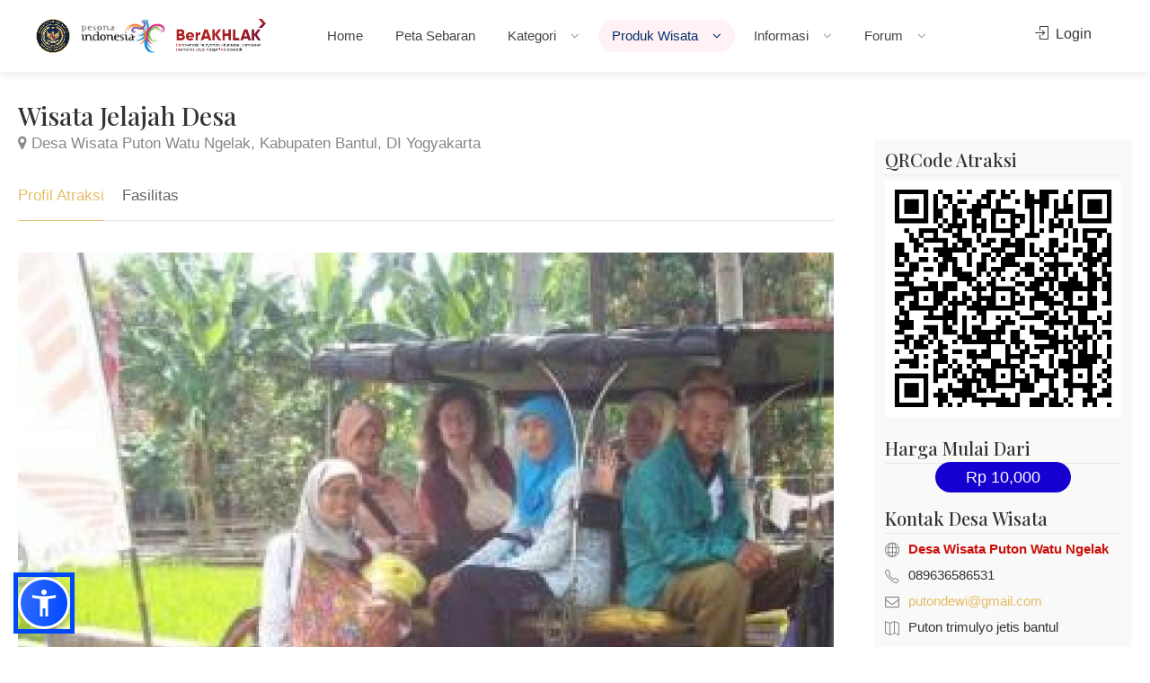

--- FILE ---
content_type: text/html; charset=UTF-8
request_url: https://jadesta.kemenparekraf.go.id/atraksi/27937
body_size: 7334
content:
<!DOCTYPE html>
<html lang="id" translate="no" >
<head>
<base href="/" />
<title>Atraksi Wisata Jelajah Desa</title>
<meta charset="utf-8">
<meta name="viewport" content="width=device-width, initial-scale=1, maximum-scale=1">
<meta http-equiv="content-type" content="text/html; charset=utf-8">
<meta http-equiv="X-UA-Compatible" content="ie=edge">

<link rel="apple-touch-icon" sizes="57x57" href="/imgs/apple-icon-57x57.png">
<link rel="apple-touch-icon" sizes="60x60" href="/imgs/apple-icon-60x60.png">
<link rel="apple-touch-icon" sizes="72x72" href="/imgs/apple-icon-72x72.png">
<link rel="apple-touch-icon" sizes="76x76" href="/imgs/apple-icon-76x76.png">
<link rel="apple-touch-icon" sizes="114x114" href="/imgs/apple-icon-114x114.png">
<link rel="apple-touch-icon" sizes="120x120" href="/imgs/apple-icon-120x120.png">
<link rel="apple-touch-icon" sizes="144x144" href="/imgs/apple-icon-144x144.png">
<link rel="apple-touch-icon" sizes="152x152" href="/imgs/apple-icon-152x152.png">
<link rel="apple-touch-icon" sizes="180x180" href="/imgs/apple-icon-180x180.png">
<link rel="icon" type="image/png" sizes="192x192"  href="/imgs/android-icon-192x192.png">
<link rel="icon" type="image/png" sizes="32x32" href="/imgs/favicon-32x32.png">
<link rel="icon" type="image/png" sizes="96x96" href="/imgs/favicon-96x96.png">
<link rel="icon" type="image/png" sizes="16x16" href="/imgs/favicon-16x16.png">
<link rel="manifest" href="/imgs/manifest.json">
<meta name="msapplication-TileColor" content="#ffffff">
<meta name="msapplication-TileImage" content="/imgs/ms-icon-144x144.png">
<meta name="theme-color" content="#ffffff">

<meta content="Jejaring Desa Wisata" name="description">
<meta content="Kementerian Pariwisata Republik Indonesia" name="author">
<meta content="Jejaring Desa Wisata, Jadesta, Kemenparekraf" name="keywords">

<link rel="stylesheet" href="css/style.css">
<link rel="stylesheet" href="css/main-color.css" id="colors">
<link rel="stylesheet" href="assets/bootstrap/css/bootstrap.css">

<script async src="https://www.googletagmanager.com/gtag/js?id=UA-130935175-1"></script>
<script>
  window.dataLayer = window.dataLayer || [];
  function gtag(){dataLayer.push(arguments);}
  gtag('js', new Date());

  gtag('config', 'UA-130935175-1');
</script>
<style>

nav.sosmed {
	display: none;
    position: fixed;
    width: 60px;
	top: 0px;
	left: 0px;
    margin-top: 140px;
    transition: all 0.3s linear;
    box-shadow: 2px 2px 8px 0px rgba(0, 0, 0, .4);
	z-index: 99999;
}

nav.sosmed ul {
    margin-top: 0;
    margin-bottom: 0rem
}

nav.sosmed li {
    height: 45px;
    position: relative
}

nav.sosmed li a {
    color: #fff !important;
    display: block;
    height: 100%;
    width: 100%;
    line-height: 45px;
    padding-left: 0%;
    border-bottom: 1px solid rgba(0, 0, 0, .4);
    transition: all .3s linear;
    text-decoration: none !important
}

nav.sosmed li:nth-child(1) a {
    background: #4267B2
}

nav.sosmed li:nth-child(2) a {
    background: #E1306C
}

nav.sosmed li:nth-child(3) a {
    background: #1DA1F2
}

nav.sosmed li:nth-child(4) a {
    background: #ff0000
}

nav.sosmed li:nth-child(5) a {
    background: #333
}

nav.sosmed li:nth-child(6) a {
    background: #ff0000
}

nav.sosmed li a i {
    position: absolute;
    top: 0px;
    left: 12px;
    font-size: 27px
}

nav.sosmed ul li a span {
    display: none;
    font-weight: bold;
    letter-spacing: 1px;
    text-transform: uppercase
}

nav.sosmed a:hover {
    z-index: 1;
    width: 240px;
    border-bottom: 1px solid rgba(0, 0, 0, .5);
    box-shadow: 0 0 1px 1px rgba(0, 0, 0, .3)
}

nav.sosmed ul li:hover a span {
    padding-left: 0%;
    display: block;
    font-size: 15px
}
nav.sosmed ul {
	padding-left: 15px;
    list-style-type: none;
    padding-inline-start: 0px;
    margin-block-start: 0px;
}
.R_title {
	background:rgba(0,0,0,0.3);
	display:inline;
	padding: 3px 10px;
}
.caption-text {
	background:rgba(0,0,0,0.3);
	display:inline;
	padding: 3px 10px;
}
.float{
	position:fixed;
	width:60px;
	height:60px;
	bottom:20px;
	right:80px;
	background-color:#25d366;
	color:#FFF;
	border-radius:50px;
	text-align:center;
  font-size:30px;
	box-shadow: 2px 2px 3px #999;
  z-index:100;
}

.my-float{
	margin-top:16px;
}
.fileremover {
    cursor: pointer;
    font-weight: bold;
    color: #cb100a;
}
.boxed-widget {
	padding: 12px;
}
.boxed-widget h3 {
    padding: 0 0 5px;
    margin: 0 0 5px 0;	
}
</style>

<style type="text/css">
.chosen-container-single .chosen-single {
    height: 40px !important;
    line-height: 40px !important;
}
#subheader {
    color: #fefefe;
    padding: 310px 0 80px 0;
    background: #222;
    background: url(/images/slideratraksi.jpg) no-repeat;
    background-size: 100% auto;
}
.gal-home-content .heading-price {
	text-align: left;
}
.gal-home-content .price {
	text-align: left;
}
.img-responsive {
	height: 222px;
}
</style>
</head>

<body class="">

<div id="wrapper">

<header id="header-container" class="fullwidth">
	<div id="header">
		<div class="container">
			<div class="left-side">
				<div id="logo">
					<a href="/"><img src="img/kemenpar.png" alt=""></a>
					<a href="/" style="margin-left: 8px;"><img src="img/pesonaindonesia.png" alt=""></a>
					<a href="/" style="margin-left: 8px;"><img src="img/berakhlak.png" alt=""></a>
				</div>
				<div class="mmenu-trigger">
					<button class="hamburger hamburger--collapse" type="button">
						<span class="hamburger-box">
							<span class="hamburger-inner"></span>
						</span>
					</button>
				</div>
				<nav id="navigation" class="style-1">
					<ul id="responsive">
						
<li>
<a href="home" class="">Home</a>
</li>
<li>
<a href="/sebaran" class="">Peta Sebaran</a>
</li>
<li>
<a href="#" class="">Kategori <i class="la la-angle-down"></i></a>
<ul class="dropdown-menu-item">
    <li><a href="/desa/kategori/71">Rintisan</a></li><li><a href="/desa/kategori/72">Berkembang</a></li><li><a href="/desa/kategori/73">Maju</a></li><li><a href="/desa/kategori/74">Mandiri</a></li><li><a href="/desa">Semua Kategori</a></li>
</ul>
</li>
<li>
<a href="#" class="current">Produk Wisata <i class="la la-angle-down"></i></a>
<ul class="dropdown-menu-item">
<li>
    <a href="#">Atraksi <i class="la la-plus"></i></a>
    <ul class="sub-menu">
    <li><a href="atraksi/jenis/59">Wisata Alam (7,687)</a></li>
    <li><a href="atraksi/jenis/60">Wisata Budaya (5,862)</a></li>
    <li><a href="atraksi/jenis/61">Wisata Buatan (3,324)</a></li>
    </ul>
</li>
<li><a href="/paket/jenis/105">Paket Wisata</a></li><li><a href="/paket/jenis/112">Suvenir</a></li>
</ul>
</li>
<li>
<a href="#" class="">Informasi <i class="la la-angle-down"></i></a>
<ul class="dropdown-menu-item">
    <li><a href="berita/event">Event </a></li>
    <li>
        <a href="#">Materi Bimtek <i class="la la-plus"></i></a>
        <ul class="sub-menu">
        <li><a href="https://drive.google.com/file/d/1no_QUzEaNs8FT38C3_rSBfcYGef8faih/view" target="_blank">Bimtek Jadesta</a></li>
        <li><a href="https://drive.google.com/file/d/1cnGi0q3_w70p9OPhxqrXJuPD-X9tz5ih/view" target="_blank">Dewan Juri ADWI 2024</a></li>
        <li><a href="https://drive.google.com/file/d/1oXZqN9jNzdBXxdFMFGaQmKN7-stegBC5/view" target="_blank">Tahapan Penilaian</a></li>
        <li><a href="https://drive.google.com/file/d/1L4NkSMPK5bxdF0S9CPnN3EX18vmYXIwx/view" target="_blank">Kategori DTW dan Digital</a></li>
        <li><a href="https://drive.google.com/file/d/1ArIo37RvQOgrs0qlldPcwVwabfL4oqCs/view" target="_blank">Kategori Amenitas</a></li>
        <li><a href="https://drive.google.com/file/d/1gYpnKRmzJQ4dEb-xOGG0us0XKB2wUFXv/view" target="_blank">Kategori Kelembagaan dan Resiliensi</a></li>
        </ul>
    </li>
    <li><a href="direktori">Direktori </a></li>
    <li><a href="faq">Pertanyaan dan Jawaban </a></li>
    <li><a href="video50adwi2021">Video 50 Besar ADWI 2021 </a></li>
    <li><a href="video50adwi2022">Video 50 Besar ADWI 2022 </a></li>
    <li><a href="video50adwi2023">Video 75 Besar ADWI 2023 </a></li>
    <li><a href="video50adwi2024">Video 50 Besar ADWI 2024 </a></li>
    </ul>
</li>
<li>
    <a href="#" class="">Forum <i class="la la-angle-down"></i></a>
    <ul class="dropdown-menu-item">
    <li><a href="/jejaring/18">ADWI 2024</a></li><li><a href="/jejaring/17">ADWI 2023</a></li><li><a href="/jejaring/16">ADWI 2022</a></li><li><a href="/jejaring/15">ADWI 2021</a></li><li><a href="/jejaring/14">Forum Jadesta</a></li>
    </ul>
</li>


					</ul>
				</nav>
				<div class="clearfix"></div>
			</div>
			<div class="right-side">
				<div class="header-widget">
					        <a href="/login" class="sign-in"><i class="sl sl-icon-login"></i> Login</a>
				</div>
			</div>
		</div>
	</div>
</header>
<div class="clearfix"></div>



    

    <div class="fullwidth-carousel-container padding-left-20 padding-right-20 padding-bottom-30">
        <div class="row sticky-wrapper">
            <div class="col-lg-9 col-md-9 padding-right-30">

                <div id="titlebar" class="listing-titlebar margin-top-20">
                    <div class="listing-titlebar-title">
                        <h2>Wisata Jelajah Desa</h2>
                        <a href="https://jadesta.kemenpar.go.id/desa/puton_watu_ngelak"><span><i class="fa fa-map-marker"></i> Desa Wisata Puton Watu Ngelak, Kabupaten Bantul, DI Yogyakarta</span></a>
                    </div>
                </div>

                <div id="listing-nav" class="listing-nav-container margin-top-20">
                    <ul class="listing-nav">
                        <li><a href="#listing-profile" class="active">Profil Atraksi</a></li>
                        <li><a href="#listing-fasilitas">Fasilitas</a></li>
                    </ul>
                </div>

                <div id="listing-profile" class="listing-section">
                    <img class="post-img" src="/imgpost/27937.jpg" alt="">
                    <div class="show-more margin-top-30">
                        <p>Sebagai suatu daerah yang terletak diantara 2 daerah wisata yang sudah menjadi unggulan di daerah Bantul yaitu Makam Raja Mataram di Imogiri , Sentra Kerajinan Batik di Imogiri serta kerajinan Kulit Manding, masyarakat Dusun Puton menfaatkan peluang ini dengan mengembangkan wisata jelajah desa baik dengan sepeda, keretakelinci maupun andong. Wisata jelajah desa dikembangkan dengan melihat dan mengelilingi dusun Puton dan sentra wisata di sekitar Dusun Puton, yaitu Desa Wisata Kerajinan Kulit Manding, dan Komplek Makam Raja-Raja dan sentra batik di Imogiri. Saat ini telah terjalin kerjasama yang baik antara Desa Wisata Puton dengan Desa Wisata Wukirsari, Kebon Agung, Manding, Karang Tengah. Pengelola Desa Wisata Puton banyak menimba pengalaman dengan kerjasama ini dan diharapkan mampu menguntungkan ke dua belah pihak untuk saling berbagi.</p>

                    </div>
                    <a href="#" class="show-more-button" data-more-title="Tampilkan Semua" data-less-title="Tutup Sebagian"><i class="fa fa-angle-down"></i></a>
                    <div class="clearfix"></div>
                </div>

                <div id="listing-fasilitas" class="listing-section">
                    <h3 class="listing-desc-headline">Fasilitas</h3>
                    <ul class="listing-features checkboxes margin-top-0">
                        <li>Kamar Mandi Umum</li><li>Selfie Area</li><li>Tempat makan</li>
                    </ul>
                </div>

            </div>


            <div class="col-lg-3 col-md-3 margin-top-75 sticky">

                <div class="boxed-widget">
                    <h3>QRCode Atraksi</h3>
                    <div class=" text-center">
                    <img src="https://jadesta.kemenpar.go.id/qrcode?id=wisata_jelajah_desa&scpx=atraksi" />
                    </div>
                </div>

                <div class="boxed-widget">
                    <h3>Harga Mulai Dari</h3>
                    <div class="text-center"><span class="list-item-tag72 " style="font-size:18px; padding: 7px 34px">Rp 10,000</span></div>
                </div>

                <div class="boxed-widget">
					<h3>Kontak Desa Wisata</h3>

					<ul class="listing-details-sidebar">
						<li><i class="sl sl-icon-globe"></i> <a href="https://jadesta.kemenpar.go.id/desa/puton_watu_ngelak" class="read-more">Desa Wisata Puton Watu Ngelak</a></li>
						<li><i class="sl sl-icon-phone"></i> 089636586531</li>
                        <li><i class="fa fa-envelope-o"></i> <a href="mailto:putondewi@gmail.com">putondewi@gmail.com</a></li>
						<li><i class="sl sl-icon-map"></i> Puton trimulyo jetis bantul</li>
					</ul>
                    <ul class="listing-details-sidebar social-profiles">

                    </ul>
                </div>

                <div class="listing-share margin-top-40 margin-bottom-40 no-border">
                    <h3>Bagikan Atraksi</h3>
                        <ul class="share-buttons margin-top-40 margin-bottom-0">
                            <li><a class="fb-share" href="#"><i class="fa fa-facebook"></i> Share</a></li>
                            <li><a class="twitter-share" href="#"><i class="fa fa-twitter"></i> Tweet</a></li>
                        </ul>
                        <div class="clearfix"></div>
                </div>
            </div>
        </div>
    </div>


<div id="footer" class="dark">

	<div class="container">
		<div class="row">
			<div class="col-md-3 col-sm-6">
				<img class="footer-logo" src="img/deswit_white.png" alt="" style="width:148px"/><br/><br/>
				<img class="footer-logo" src="img/jadestawhite.png" alt="" style="width:148px"/>
				<div class="text-widget">
					<span>Jejaring Desa Wisata</span> <br>
				</div>
				<br>
				<a href="https://sisparnas.kemenpar.go.id" target="_blank"><img class="footer-logo" src="img/sisparnas_white.png" alt="" style="width:148px"/></a>
			</div>

			<div class="col-md-6 col-sm-6 ">
				<h4>Desa Wisata</h4>
				<ul class="footer-links">
					<li><a href="desa/kategori/71">Rintisan</a></li>
					<li><a href="desa/kategori/72">Berkembang</a></li>
					<li><a href="desa/kategori/73">Maju</a></li>
					<li><a href="desa/kategori/74">Mandiri</a></li>
					<li><a href="desa">Pencarian Desa Wisata</a></li>
				</ul>

				<ul class="footer-links">
					<li><a href="atraksi/jenis/59">Wisata Alam</a></li>
					<li><a href="atraksi/jenis/60">Wisata Budaya</a></li>
					<li><a href="atraksi/jenis/61">Wisata Buatan</a></li>
					<li><a href="atraksi">Pencarian Atraksi</a></li>
				</ul>

				<div class="clearfix"></div>
			</div>

			<div class="col-md-3 col-sm-12">
				<h4>Hubungi Kami</h4>
				<div class="text-widget">
					<i class="fa fa-whatsapp"></i> <span><a href="https://wa.me/6281210002190">0812-1000-2190</a> </span><br>
					<i class="fa fa-envelope-o"></i> <span> <a href="#">info@jadesta.com</a> </span><br>
				</div>

				<ul class="social-icons margin-top-20">
					<li><a class="facebook" href="https://www.facebook.com/jadestaindonesia/"><i class="icon-facebook"></i></a></li>
					<li><a class="twitter" href="https://twitter.com/jadestaofficial"><i class="icon-twitter"></i></a></li>
					<li><a class="instagram" href="https://www.instagram.com/info.jadesta"><i class="icon-instagram"></i></a></li>
					<li><a class="youtube" href="https://www.youtube.com/channel/UCZZiOB4JImoIzWfof3oOB3g"><i class="icon-youtube"></i></a></li>
				</ul>

				<div class="clearfix"></div>
				<div class="text-widget">
					<div id="histats_counter"></div>
				</div>

			</div>
		</div>
		<div class="row">
			<div class="col-md-12">
				<div class="copyrights">
				KEMENTERIAN PARIWISATA REPUBLIK INDONESIA<br />
				&copy; 2025
			</div>
			</div>
		</div>
	</div>
</div>
<div id="backtotop"><a href="#"></a></div>
</div>

<a href="https://api.whatsapp.com/send?phone=6281210002190&text=Halo+Jadesta,+kami+dari+" class="float hidden" target="_blank">
<i class="fa fa-whatsapp my-float"></i>
</a>

<nav class="sosmed" id="divsosmed">
    <ul>
		<li>
			Close <span class="fileremover" >X</span>
			<a href="https://sertidewi.jadesta.kemenpar.go.id/"><img src="/images/sertifikasi.png" width="240px" /></a>
		</li>
    </ul>
</nav>

<script type="text/javascript" src="scripts/jquery-3.6.0.min.js"></script>
<script type="text/javascript" src="scripts/jquery-migrate-3.3.2.min.js"></script>
<script type="text/javascript" src="scripts/mmenu.min.js"></script>
<script type="text/javascript" src="scripts/chosen.min.js"></script>
<script type="text/javascript" src="scripts/slick.min.js"></script>
<script type="text/javascript" src="scripts/rangeslider.min.js"></script>
<script type="text/javascript" src="scripts/magnific-popup.min.js"></script>
<script type="text/javascript" src="scripts/waypoints.min.js"></script>
<script type="text/javascript" src="scripts/counterup.min.js"></script>
<script type="text/javascript" src="scripts/jquery-ui.min.js"></script>
<script type="text/javascript" src="scripts/tooltips.min.js"></script>
<script type="text/javascript" src="scripts/custom.js"></script>
<script>
$(function() { "use strict";
$(".fileremover").on("click", function(e){
	e.preventDefault();
	$("#divsosmed").css('display', 'none');
});});
</script>

    <script src="https://www.gstatic.com/firebasejs/8.3.0/firebase-app.js"></script>
    <script src="https://www.gstatic.com/firebasejs/8.3.0/firebase-analytics.js"></script>
    <script src="https://www.gstatic.com/firebasejs/8.3.0/firebase-auth.js"></script>
    <script src="https://www.gstatic.com/firebasejs/8.3.0/firebase-firestore.js"></script>

<script>
var isauto = false;
            // Your web app's Firebase configuration
            var firebaseConfig = {
                apiKey: "AIzaSyBG3y2u9K__Au5jYUMukVHZ8fI-MttCRxQ",
                authDomain: "jadesta-181605.firebaseapp.com",
                databaseURL: "https://jadesta-181605.firebaseio.com",
                projectId: "jadesta-181605",
                storageBucket: "jadesta-181605.appspot.com",
                messagingSenderId: "728028849720",
                appId: "1:728028849720:web:8a814378dfc15c390568cd"
            };
            // Initialize Firebase
            firebase.initializeApp(firebaseConfig);
            firebase.auth().languageCode = 'id';

        firebase.auth().onAuthStateChanged(function(user) {
    if (user) {
        isauto = true;
        if(!user.emailVerified) {
            if (user.email.endsWith('@jadesta.com'))
            {
                goLogin(user, user.uid);
            }
            else
            if (confirm("Email belum terverifikasi, kirim ulang verifikasi?"))
            {
                user.sendEmailVerification().then(function() {
                    alert('Verifikasi telah dikirim ke email ' + user.email + ", silakan periksa email Anda");
                    location.href = '/home';
                }).catch(function(error) {
                    alert(error.message);
                });
            }
        }else {
            goLogin(user, user.uid);
        }

    } else {
        // No user is signed in.
    }
});



function checkDaftar()
{
    var email = $("#regemail").val();
    var pass1 = $("#regpwd").val();
    var pass2 = $("#regpwd2").val();
    if (email=='')
    {
        alert('Invalid email'); return;
    }
    if (pass1=='')
    {
        alert('Invalid password'); return;
    }
    if (pass1!=pass2)
    {
        alert('Kedua password tidak sama'); return;
    }

    var jenis = $('input[name="jenis"]:checked').val();
    var idprov = $('#idprov').val();
    var idkota = $('#idkota').val();
    var namadesa = $('#namadesa').val();
    var namapopuler = $('#namapopuler').val();
    var alamat = $('#alamat').val();
    var pengelola = $('#pengelola').val();
    var msisdn = $('#msisdn').val();

    if (jenis==0)
    {
        if (idprov==''||idkota=='')
        {
            alert('Silakan pilih provinsi dan kabupaten/kota'); return;
        }
        if (namadesa==''||namapopuler==''||alamat==''||pengelola==''||msisdn=='')
        {
            alert('Silakan isi data dengan lengkap'); return;
        }
    }
    else
    {
        if (idprov=='')
        {
            alert('Silakan pilih provinsi'); return;
        }
        if (jenis==1 && idkota=='')
        {
            alert('Silakan pilih kabupaten/kota'); return;
        }
    }
    $("#btnsubmit").prop('disabled',true);

firebase.auth().createUserWithEmailAndPassword(email, pass1)
    .then((userCredential) => {
        $("#btnsubmit").prop('disabled',false);
        var user = userCredential.user;

        user.sendEmailVerification().then(function() {
            goSave(userCredential.user, userCredential.user.uid);
        }).catch(function(error) {
            alert(error.message);
        });

    })
    .catch((error) => {
        $("#btnsubmit").prop('disabled',false);
        alert(error.message);
    });
}

function checkLogin()
{
    var email = $("#logemail").val();
    var pass = $("#logpwd").val();
    if (email=='')
    {
        alert('Invalid email'); return;
    }
    if (pass=='')
    {
        alert('Invalid password'); return;
    }
    $("#btnsubmit").prop('disabled',true);

firebase.auth().signInWithEmailAndPassword(email, pass)
    .then((userCredential) => {
        $("#btnsubmit").prop('disabled',false);
        var user = userCredential.user;
        if(!user.emailVerified) {
            if (user.email.endsWith('@jadesta.com'))
            {
                goLogin(userCredential.user, userCredential.user.uid);
            }
            else
            if (confirm("Email belum terverifikasi, kirim ulang verifikasi?"))
            {
                user.sendEmailVerification().then(function() {
                    alert('Verifikasi telah dikirim ke email ' + user.email + ", silakan periksa email Anda");
                    location.href = '/home';
                }).catch(function(error) {
                    alert(error.message);
                });
            }
        }else {
            goLogin(userCredential.user, userCredential.user.uid);
        }
    })
    .catch((error) => {
        $("#btnsubmit").prop('disabled',false);
        alert(error.message);
    });
}

function goSave(user, token)
{
    var jenis = $('input[name="jenis"]:checked').val();
    var idprov = $('#idprov').val();
    var idkota = $('#idkota').val();
    var namadesa = $('#namadesa').val();
    var namapopuler = $('#namapopuler').val();
    var alamat = $('#alamat').val();
    var pengelola = $('#pengelola').val();
    var msisdn = $('#msisdn').val();
    var rctoken = $('#token').val();
    if (rctoken == '') return;

    $.post('checkacc', {nama:user.displayName, email:user.email, foto:user.photoURL, rctoken:rctoken, token:token, jenis:jenis, idprov:idprov, idkota:idkota, namadesa:namadesa, namapopuler:namapopuler, alamat:alamat, pengelola:pengelola, msisdn:msisdn}, function(data){
        if (data.ok=='1')
        {
            alert('Silakan periksa email Anda, verifikasi telah dikirim ke email ' + user.email);
            firebase.auth().signOut().then(() => {
                location.href='/';
            }).catch((error) => {
                // An error happened.
            });
        }
        else
        {
                alert(data.errmsg);
                firebase.auth().signOut().then(() => {

                }).catch((error) => {
                    // An error happened.
                });
        }

    }, 'json');
}

function goLogin(user, token)
{
    var jenis = $('input[name="jenis"]:checked').val();
    var idprov = $('#idprov').val();
    var idkota = $('#idkota').val();
    var rctoken = $('#token').val();
    if (rctoken == '') return;
    $.post('checkacc', {nama:user.displayName, email:user.email, rctoken:rctoken, verified:user.emailVerified?1:0, foto:user.photoURL, token:token, jenis:jenis, idprov:idprov, idkota:idkota}, function(data){
        if (data.ok=='1')
                location.href='dashboard';
        else
        {
                alert(data.errmsg);
                firebase.auth().signOut().then(() => {

                }).catch((error) => {
                    // An error happened.
                });
        }
    }, 'json');
}

function doLoginFB()
{
        var provider = new firebase.auth.FacebookAuthProvider();
        doLogin(provider);
}

function doLoginGoogle()
{
        var provider = new firebase.auth.GoogleAuthProvider();
        doLogin(provider);
}

function doLoginTwitter()
{
        var provider = new firebase.auth.TwitterAuthProvider();
        doLogin(provider);
}

function doForgot()
{
    var email = prompt('Masukkan email saat pendaftaran', '');
    if (email != '')
    {
        var auth = firebase.auth();
        auth.sendPasswordResetEmail(email).then(function() {
            alert('Email reset password telah dikirim ke ' + email);
        }).catch(function(error) {
            alert(error.message);
        });
    }
}

function updatePassword()
{
    var newpass = prompt('Masukkan password baru', '');
    if (newpass != '')
    {
        firebase.auth().currentUser.updatePassword(newpass).then(function(){
                alert('Password berhasil diganti');
        }).catch(function(err){
                alert(err.message);
        });
    }
    return false;
}

function doReset(email)
{
        var auth = firebase.auth();
        auth.sendPasswordResetEmail(email).then(function() {
            alert('Email reset password telah dikirim ke ' + email);
        }).catch(function(error) {
            alert(error.message);
        });
}

function doLogin(provider)
{

firebase
    .auth()
    .signInWithPopup(provider)
    .then((result) => {
        goLogin(result.user, result.user.uid);
    })
    .catch((error) => {
        alert(error.message);
    });
}

        </script>

<script type="text/javascript">
        $(function() {
                "use strict";

$(".btnFB").click(function(e){
        e.preventDefault();
        doLoginFB();
});
$(".btnGoogle").click(function(e){
        e.preventDefault();
        doLoginGoogle();
});
$(".btnTwitter").click(function(e){
        e.preventDefault();
        doLoginTwitter();
});
$("#btnForgot").click(function(e){
        e.preventDefault();
        doForgot();
});
        });

        </script>

<link href="/css/chosen.min.css" rel="stylesheet">
<script src='/js/chosen.jquery.min.js'></script>

<script type="text/javascript">
			$(function() { "use strict";
			    $(".chosen-select").chosen();
			});
</script>

<!--  map google  -->

<script type="text/javascript">
$(document).ready(function() {

    $(".fb-share").on("click", function(e){
        e.preventDefault();
        window.open('http://facebook.com/sharer/sharer.php?u='+encodeURIComponent(window.location.href), '', 'left=0,top=0,width=650,height=420,personalbar=0,toolbar=0,scrollbars=0,resizable=0');
    });

    $(".twitter-share").on("click", function(e){
        e.preventDefault();
        var text = "Desa Wisata Wisata Jelajah Desa";
        window.open('http://twitter.com/share?url='+encodeURIComponent(window.location.href)+'&text='+encodeURIComponent(text), '', 'left=0,top=0,width=550,height=450,personalbar=0,toolbar=0,scrollbars=0,resizable=0');
    });

});
</script>
<script src="https://cdn.jsdelivr.net/npm/sienna-accessibility@latest/dist/sienna-accessibility.umd.js" defer></script>
</body>
</html>